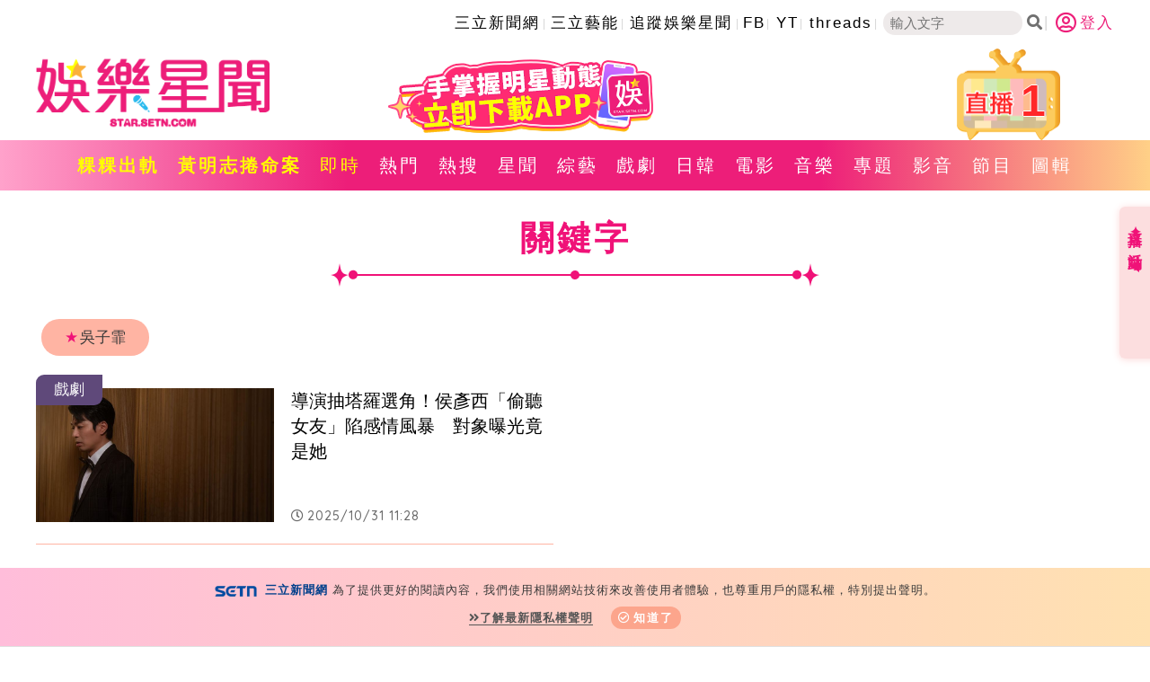

--- FILE ---
content_type: text/html; charset=utf-8
request_url: https://www.google.com/recaptcha/api2/aframe
body_size: 266
content:
<!DOCTYPE HTML><html><head><meta http-equiv="content-type" content="text/html; charset=UTF-8"></head><body><script nonce="zbA-z1s38KDlp02Ly44jSA">/** Anti-fraud and anti-abuse applications only. See google.com/recaptcha */ try{var clients={'sodar':'https://pagead2.googlesyndication.com/pagead/sodar?'};window.addEventListener("message",function(a){try{if(a.source===window.parent){var b=JSON.parse(a.data);var c=clients[b['id']];if(c){var d=document.createElement('img');d.src=c+b['params']+'&rc='+(localStorage.getItem("rc::a")?sessionStorage.getItem("rc::b"):"");window.document.body.appendChild(d);sessionStorage.setItem("rc::e",parseInt(sessionStorage.getItem("rc::e")||0)+1);localStorage.setItem("rc::h",'1762821127020');}}}catch(b){}});window.parent.postMessage("_grecaptcha_ready", "*");}catch(b){}</script></body></html>

--- FILE ---
content_type: application/javascript; charset=utf-8
request_url: https://fundingchoicesmessages.google.com/f/AGSKWxWLQPlLbyshdp0n7Izlf1Q8x7Lgly0QxwbcJuKL7kAoYtGcduc7bES42xG8wA5PobRtT_hSP3q99ZyKQywkzJDFt3Qdlnq96eTq-_NPQl3uSWj046weuV7q2N221Y6Opc9datUPFeOly5bJtef0wY7pzfrH7xg5cqcDo97FJeCKF0OJoX3jpNdgk2aQ/_/iframead_/300x250px_/leftad_/60x468./web-ad_
body_size: -1280
content:
window['a325e0dd-62e3-4e4e-bee3-ad1bbcf171e3'] = true;